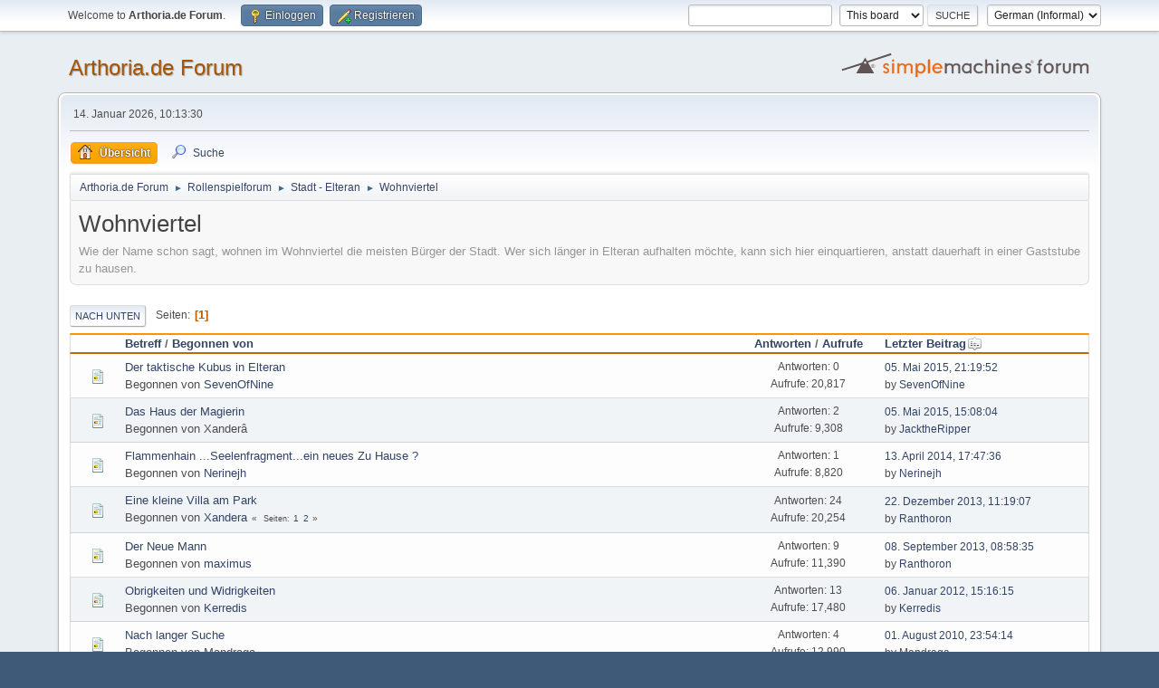

--- FILE ---
content_type: text/html; charset=UTF-8
request_url: http://arthoria-forum.de/index.php?PHPSESSID=8a08162d1fc97e3edafebf2549bca544&board=20.0
body_size: 5467
content:
<!DOCTYPE html>
<html lang="de-DE">
<head>
	<meta charset="UTF-8">
	<link rel="stylesheet" href="http://arthoria-forum.de/Themes/default/css/minified_b348f02a8adbcbdd6a22710aeaf1aa10.css?smf213_1669549021">
	<style>
	img.avatar { max-width: 65px !important; max-height: 65px !important; }
	
	.postarea .bbc_img, .list_posts .bbc_img, .post .inner .bbc_img, form#reported_posts .bbc_img, #preview_body .bbc_img { max-width: min(100%,400px); }
	
	.postarea .bbc_img, .list_posts .bbc_img, .post .inner .bbc_img, form#reported_posts .bbc_img, #preview_body .bbc_img { max-height: 300px; }
	
	</style>
	<script>
		var smf_theme_url = "http://arthoria-forum.de/Themes/default";
		var smf_default_theme_url = "http://arthoria-forum.de/Themes/default";
		var smf_images_url = "http://arthoria-forum.de/Themes/default/images";
		var smf_smileys_url = "http://arthoria-forum.de/Smileys";
		var smf_smiley_sets = "default,classic,fugue,alienine,aaron,akyhne";
		var smf_smiley_sets_default = "default";
		var smf_avatars_url = "http://arthoria-forum.de/avatars";
		var smf_scripturl = "http://arthoria-forum.de/index.php?PHPSESSID=8a08162d1fc97e3edafebf2549bca544&amp;";
		var smf_iso_case_folding = false;
		var smf_charset = "UTF-8";
		var smf_session_id = "f492c66e556b5bd130f8199b1fa3061a";
		var smf_session_var = "f6bfddef9";
		var smf_member_id = 0;
		var ajax_notification_text = 'Lade...';
		var help_popup_heading_text = 'A little lost? Let me explain:';
		var banned_text = 'Gast, du bist aus diesem Forum verbannt!';
		var smf_txt_expand = 'Expand';
		var smf_txt_shrink = 'Shrink';
		var smf_quote_expand = false;
		var allow_xhjr_credentials = false;
	</script>
	<script src="https://ajax.googleapis.com/ajax/libs/jquery/3.6.0/jquery.min.js"></script>
	<script src="http://arthoria-forum.de/Themes/default/scripts/minified_2912cdcf9813f14bb7fc51d041c94a9d.js?smf213_1669549021"></script>
	<script>
	var smf_you_sure ='Bist du sicher, dass du das tun möchten?';
	</script>
	<title>Wohnviertel</title>
	<meta name="viewport" content="width=device-width, initial-scale=1">
	<meta property="og:site_name" content="Arthoria.de Forum">
	<meta property="og:title" content="Wohnviertel">
	<meta property="og:url" content="http://arthoria-forum.de/index.php?PHPSESSID=8a08162d1fc97e3edafebf2549bca544&amp;board=20.0">
	<meta property="og:description" content="Wie der Name schon sagt, wohnen im Wohnviertel die meisten Bürger der Stadt. Wer sich länger in Elteran aufhalten möchte, kann sich hier einquartieren, anstatt dauerhaft in einer Gaststube zu hausen.">
	<meta name="description" content="Wie der Name schon sagt, wohnen im Wohnviertel die meisten Bürger der Stadt. Wer sich länger in Elteran aufhalten möchte, kann sich hier einquartieren, anstatt dauerhaft in einer Gaststube zu hausen.">
	<meta name="theme-color" content="#557EA0">
	<link rel="canonical" href="http://arthoria-forum.de/index.php?board=20.0">
	<link rel="help" href="http://arthoria-forum.de/index.php?PHPSESSID=8a08162d1fc97e3edafebf2549bca544&amp;action=help">
	<link rel="contents" href="http://arthoria-forum.de/index.php?PHPSESSID=8a08162d1fc97e3edafebf2549bca544&amp;">
	<link rel="search" href="http://arthoria-forum.de/index.php?PHPSESSID=8a08162d1fc97e3edafebf2549bca544&amp;action=search">
	<link rel="alternate" type="application/rss+xml" title="Arthoria.de Forum - RSS" href="http://arthoria-forum.de/index.php?PHPSESSID=8a08162d1fc97e3edafebf2549bca544&amp;action=.xml;type=rss2;board=20">
	<link rel="alternate" type="application/atom+xml" title="Arthoria.de Forum - Atom" href="http://arthoria-forum.de/index.php?PHPSESSID=8a08162d1fc97e3edafebf2549bca544&amp;action=.xml;type=atom;board=20">
	<link rel="index" href="http://arthoria-forum.de/index.php?PHPSESSID=8a08162d1fc97e3edafebf2549bca544&amp;board=20.0">
</head>
<body id="chrome" class="action_messageindex board_20">
<div id="footerfix">
	<div id="top_section">
		<div class="inner_wrap">
			<ul class="floatleft" id="top_info">
				<li class="welcome">
					Welcome to <strong>Arthoria.de Forum</strong>.
				</li>
				<li class="button_login">
					<a href="http://arthoria-forum.de/index.php?PHPSESSID=8a08162d1fc97e3edafebf2549bca544&amp;action=login" class="open" onclick="return reqOverlayDiv(this.href, 'Einloggen', 'login');">
						<span class="main_icons login"></span>
						<span class="textmenu">Einloggen</span>
					</a>
				</li>
				<li class="button_signup">
					<a href="http://arthoria-forum.de/index.php?PHPSESSID=8a08162d1fc97e3edafebf2549bca544&amp;action=signup" class="open">
						<span class="main_icons regcenter"></span>
						<span class="textmenu">Registrieren</span>
					</a>
				</li>
			</ul>
			<form id="languages_form" method="get" class="floatright"><input type="hidden" name="PHPSESSID" value="8a08162d1fc97e3edafebf2549bca544" />
				<select id="language_select" name="language" onchange="this.form.submit()">
					<option value="german_informal" selected="selected">German (Informal)</option>
					<option value="english">English</option>
				</select>
				<noscript>
					<input type="submit" value="Los">
				</noscript>
			</form>
			<form id="search_form" class="floatright" action="http://arthoria-forum.de/index.php?PHPSESSID=8a08162d1fc97e3edafebf2549bca544&amp;action=search2" method="post" accept-charset="UTF-8"><input type="hidden" name="PHPSESSID" value="8a08162d1fc97e3edafebf2549bca544" />
				<input type="search" name="search" value="">&nbsp;
				<select name="search_selection">
					<option value="all">Entire forum </option>
					<option value="board" selected>This board</option>
				</select>
				<input type="hidden" name="sd_brd" value="20">
				<input type="submit" name="search2" value="Suche" class="button">
				<input type="hidden" name="advanced" value="0">
			</form>
		</div><!-- .inner_wrap -->
	</div><!-- #top_section -->
	<div id="header">
		<h1 class="forumtitle">
			<a id="top" href="http://arthoria-forum.de/index.php?PHPSESSID=8a08162d1fc97e3edafebf2549bca544&amp;">Arthoria.de Forum</a>
		</h1>
		<img id="smflogo" src="http://arthoria-forum.de/Themes/default/images/smflogo.svg" alt="Simple Machines Forum" title="Simple Machines Forum">
	</div>
	<div id="wrapper">
		<div id="upper_section">
			<div id="inner_section">
				<div id="inner_wrap" class="hide_720">
					<div class="user">
						<time datetime="2026-01-14T09:13:30Z">14. Januar 2026, 10:13:30</time>
					</div>
				</div>
				<a class="mobile_user_menu">
					<span class="menu_icon"></span>
					<span class="text_menu">Mobile Main Menu</span>
				</a>
				<div id="main_menu">
					<div id="mobile_user_menu" class="popup_container">
						<div class="popup_window description">
							<div class="popup_heading">Mobile Main Menu
								<a href="javascript:void(0);" class="main_icons hide_popup"></a>
							</div>
							
					<ul class="dropmenu menu_nav">
						<li class="button_home">
							<a class="active" href="http://arthoria-forum.de/index.php?PHPSESSID=8a08162d1fc97e3edafebf2549bca544&amp;">
								<span class="main_icons home"></span><span class="textmenu">Übersicht</span>
							</a>
						</li>
						<li class="button_search">
							<a href="http://arthoria-forum.de/index.php?PHPSESSID=8a08162d1fc97e3edafebf2549bca544&amp;action=search">
								<span class="main_icons search"></span><span class="textmenu">Suche</span>
							</a>
						</li>
					</ul><!-- .menu_nav -->
						</div>
					</div>
				</div>
				<div class="navigate_section">
					<ul>
						<li>
							<a href="http://arthoria-forum.de/index.php?PHPSESSID=8a08162d1fc97e3edafebf2549bca544&amp;"><span>Arthoria.de Forum</span></a>
						</li>
						<li>
							<span class="dividers"> &#9658; </span>
							<a href="http://arthoria-forum.de/index.php?PHPSESSID=8a08162d1fc97e3edafebf2549bca544&amp;#c4"><span>Rollenspielforum</span></a>
						</li>
						<li>
							<span class="dividers"> &#9658; </span>
							<a href="http://arthoria-forum.de/index.php?PHPSESSID=8a08162d1fc97e3edafebf2549bca544&amp;board=15.0"><span>Stadt - Elteran</span></a>
						</li>
						<li class="last">
							<span class="dividers"> &#9658; </span>
							<a href="http://arthoria-forum.de/index.php?PHPSESSID=8a08162d1fc97e3edafebf2549bca544&amp;board=20.0"><span>Wohnviertel</span></a>
						</li>
					</ul>
				</div><!-- .navigate_section -->
			</div><!-- #inner_section -->
		</div><!-- #upper_section -->
		<div id="content_section">
			<div id="main_content_section"><div id="display_head" class="information">
			<h2 class="display_title">Wohnviertel</h2>
			<p>Wie der Name schon sagt, wohnen im Wohnviertel die meisten Bürger der Stadt. Wer sich länger in Elteran aufhalten möchte, kann sich hier einquartieren, anstatt dauerhaft in einer Gaststube zu hausen.</p>
		</div>
	<div class="pagesection">
		 
		<div class="pagelinks floatleft">
			<a href="#bot" class="button">Nach unten</a>
			<span class="pages">Seiten</span><span class="current_page">1</span> 
		</div>
		
	</div>
		<div id="messageindex">
			<div class="title_bar" id="topic_header">
				<div class="board_icon"></div>
				<div class="info"><a href="http://arthoria-forum.de/index.php?PHPSESSID=8a08162d1fc97e3edafebf2549bca544&amp;board=20.0;sort=subject">Betreff</a> / <a href="http://arthoria-forum.de/index.php?PHPSESSID=8a08162d1fc97e3edafebf2549bca544&amp;board=20.0;sort=starter">Begonnen von</a></div>
				<div class="board_stats centertext"><a href="http://arthoria-forum.de/index.php?PHPSESSID=8a08162d1fc97e3edafebf2549bca544&amp;board=20.0;sort=replies">Antworten</a> / <a href="http://arthoria-forum.de/index.php?PHPSESSID=8a08162d1fc97e3edafebf2549bca544&amp;board=20.0;sort=views">Aufrufe</a></div>
				<div class="lastpost"><a href="http://arthoria-forum.de/index.php?PHPSESSID=8a08162d1fc97e3edafebf2549bca544&amp;board=20.0;sort=last_post">Letzter Beitrag<span class="main_icons sort_down"></span></a></div>
			</div><!-- #topic_header -->
			<div id="topic_container">
				<div class="windowbg">
					<div class="board_icon">
						<img src="http://arthoria-forum.de/Themes/default/images/post/xx.png" alt="">
						
					</div>
					<div class="info info_block">
						<div >
							<div class="icons floatright">
							</div>
							<div class="message_index_title">
								
								<span class="preview" title="">
									<span id="msg_173873"><a href="http://arthoria-forum.de/index.php?PHPSESSID=8a08162d1fc97e3edafebf2549bca544&amp;topic=20679.0">Der taktische Kubus in Elteran</a></span>
								</span>
							</div>
							<p class="floatleft">
								Begonnen von <a href="http://arthoria-forum.de/index.php?PHPSESSID=8a08162d1fc97e3edafebf2549bca544&amp;action=profile;u=8205" title="View the profile of SevenOfNine" class="preview">SevenOfNine</a>
							</p>
							
						</div><!-- #topic_[first_post][id] -->
					</div><!-- .info -->
					<div class="board_stats centertext">
						<p>Antworten: 0<br>Aufrufe: 20,817</p>
					</div>
					<div class="lastpost">
						<p><a href="http://arthoria-forum.de/index.php?PHPSESSID=8a08162d1fc97e3edafebf2549bca544&amp;topic=20679.0#msg173873">05. Mai 2015, 21:19:52</a><br>by <a href="http://arthoria-forum.de/index.php?PHPSESSID=8a08162d1fc97e3edafebf2549bca544&amp;action=profile;u=8205">SevenOfNine</a></p>
					</div>
				</div><!-- $topic[css_class] -->
				<div class="windowbg">
					<div class="board_icon">
						<img src="http://arthoria-forum.de/Themes/default/images/post/xx.png" alt="">
						
					</div>
					<div class="info info_block">
						<div >
							<div class="icons floatright">
							</div>
							<div class="message_index_title">
								
								<span class="preview" title="">
									<span id="msg_173857"><a href="http://arthoria-forum.de/index.php?PHPSESSID=8a08162d1fc97e3edafebf2549bca544&amp;topic=20675.0">Das Haus der Magierin</a></span>
								</span>
							</div>
							<p class="floatleft">
								Begonnen von Xanderâ
							</p>
							
						</div><!-- #topic_[first_post][id] -->
					</div><!-- .info -->
					<div class="board_stats centertext">
						<p>Antworten: 2<br>Aufrufe: 9,308</p>
					</div>
					<div class="lastpost">
						<p><a href="http://arthoria-forum.de/index.php?PHPSESSID=8a08162d1fc97e3edafebf2549bca544&amp;topic=20675.0#msg173869">05. Mai 2015, 15:08:04</a><br>by <a href="http://arthoria-forum.de/index.php?PHPSESSID=8a08162d1fc97e3edafebf2549bca544&amp;action=profile;u=8203">JacktheRipper</a></p>
					</div>
				</div><!-- $topic[css_class] -->
				<div class="windowbg">
					<div class="board_icon">
						<img src="http://arthoria-forum.de/Themes/default/images/post/xx.png" alt="">
						
					</div>
					<div class="info info_block">
						<div >
							<div class="icons floatright">
							</div>
							<div class="message_index_title">
								
								<span class="preview" title="">
									<span id="msg_165728"><a href="http://arthoria-forum.de/index.php?PHPSESSID=8a08162d1fc97e3edafebf2549bca544&amp;topic=19830.0">Flammenhain ...Seelenfragment...ein neues Zu Hause ?</a></span>
								</span>
							</div>
							<p class="floatleft">
								Begonnen von <a href="http://arthoria-forum.de/index.php?PHPSESSID=8a08162d1fc97e3edafebf2549bca544&amp;action=profile;u=7819" title="View the profile of Nerinejh" class="preview">Nerinejh</a>
							</p>
							
						</div><!-- #topic_[first_post][id] -->
					</div><!-- .info -->
					<div class="board_stats centertext">
						<p>Antworten: 1<br>Aufrufe: 8,820</p>
					</div>
					<div class="lastpost">
						<p><a href="http://arthoria-forum.de/index.php?PHPSESSID=8a08162d1fc97e3edafebf2549bca544&amp;topic=19830.0#msg167854">13. April 2014, 17:47:36</a><br>by <a href="http://arthoria-forum.de/index.php?PHPSESSID=8a08162d1fc97e3edafebf2549bca544&amp;action=profile;u=7819">Nerinejh</a></p>
					</div>
				</div><!-- $topic[css_class] -->
				<div class="windowbg">
					<div class="board_icon">
						<img src="http://arthoria-forum.de/Themes/default/images/post/xx.png" alt="">
						
					</div>
					<div class="info info_block">
						<div >
							<div class="icons floatright">
							</div>
							<div class="message_index_title">
								
								<span class="preview" title="">
									<span id="msg_165955"><a href="http://arthoria-forum.de/index.php?PHPSESSID=8a08162d1fc97e3edafebf2549bca544&amp;topic=19862.0">Eine kleine Villa am Park</a></span>
								</span>
							</div>
							<p class="floatleft">
								Begonnen von <a href="http://arthoria-forum.de/index.php?PHPSESSID=8a08162d1fc97e3edafebf2549bca544&amp;action=profile;u=7240" title="View the profile of Xandera" class="preview">Xandera</a>
							</p>
							<span id="pages165955" class="topic_pages"><span class="pages">Seiten</span><a class="nav_page" href="http://arthoria-forum.de/index.php?PHPSESSID=8a08162d1fc97e3edafebf2549bca544&amp;topic=19862.0">1</a> <a class="nav_page" href="http://arthoria-forum.de/index.php?PHPSESSID=8a08162d1fc97e3edafebf2549bca544&amp;topic=19862.15">2</a> </span>
						</div><!-- #topic_[first_post][id] -->
					</div><!-- .info -->
					<div class="board_stats centertext">
						<p>Antworten: 24<br>Aufrufe: 20,254</p>
					</div>
					<div class="lastpost">
						<p><a href="http://arthoria-forum.de/index.php?PHPSESSID=8a08162d1fc97e3edafebf2549bca544&amp;topic=19862.15#msg166056">22. Dezember 2013, 11:19:07</a><br>by <a href="http://arthoria-forum.de/index.php?PHPSESSID=8a08162d1fc97e3edafebf2549bca544&amp;action=profile;u=7155">Ranthoron</a></p>
					</div>
				</div><!-- $topic[css_class] -->
				<div class="windowbg">
					<div class="board_icon">
						<img src="http://arthoria-forum.de/Themes/default/images/post/xx.png" alt="">
						
					</div>
					<div class="info info_block">
						<div >
							<div class="icons floatright">
							</div>
							<div class="message_index_title">
								
								<span class="preview" title="">
									<span id="msg_163249"><a href="http://arthoria-forum.de/index.php?PHPSESSID=8a08162d1fc97e3edafebf2549bca544&amp;topic=19539.0">Der Neue Mann </a></span>
								</span>
							</div>
							<p class="floatleft">
								Begonnen von <a href="http://arthoria-forum.de/index.php?PHPSESSID=8a08162d1fc97e3edafebf2549bca544&amp;action=profile;u=7816" title="View the profile of maximus" class="preview">maximus</a>
							</p>
							
						</div><!-- #topic_[first_post][id] -->
					</div><!-- .info -->
					<div class="board_stats centertext">
						<p>Antworten: 9<br>Aufrufe: 11,390</p>
					</div>
					<div class="lastpost">
						<p><a href="http://arthoria-forum.de/index.php?PHPSESSID=8a08162d1fc97e3edafebf2549bca544&amp;topic=19539.0#msg163368">08. September 2013, 08:58:35</a><br>by <a href="http://arthoria-forum.de/index.php?PHPSESSID=8a08162d1fc97e3edafebf2549bca544&amp;action=profile;u=7155">Ranthoron</a></p>
					</div>
				</div><!-- $topic[css_class] -->
				<div class="windowbg">
					<div class="board_icon">
						<img src="http://arthoria-forum.de/Themes/default/images/post/xx.png" alt="">
						
					</div>
					<div class="info info_block">
						<div >
							<div class="icons floatright">
							</div>
							<div class="message_index_title">
								
								<span class="preview" title="">
									<span id="msg_35453"><a href="http://arthoria-forum.de/index.php?PHPSESSID=8a08162d1fc97e3edafebf2549bca544&amp;topic=3729.0">Obrigkeiten und Widrigkeiten</a></span>
								</span>
							</div>
							<p class="floatleft">
								Begonnen von <a href="http://arthoria-forum.de/index.php?PHPSESSID=8a08162d1fc97e3edafebf2549bca544&amp;action=profile;u=43" title="View the profile of Kerredis" class="preview">Kerredis</a>
							</p>
							
						</div><!-- #topic_[first_post][id] -->
					</div><!-- .info -->
					<div class="board_stats centertext">
						<p>Antworten: 13<br>Aufrufe: 17,480</p>
					</div>
					<div class="lastpost">
						<p><a href="http://arthoria-forum.de/index.php?PHPSESSID=8a08162d1fc97e3edafebf2549bca544&amp;topic=3729.0#msg144389">06. Januar 2012, 15:16:15</a><br>by <a href="http://arthoria-forum.de/index.php?PHPSESSID=8a08162d1fc97e3edafebf2549bca544&amp;action=profile;u=43">Kerredis</a></p>
					</div>
				</div><!-- $topic[css_class] -->
				<div class="windowbg">
					<div class="board_icon">
						<img src="http://arthoria-forum.de/Themes/default/images/post/xx.png" alt="">
						
					</div>
					<div class="info info_block">
						<div >
							<div class="icons floatright">
							</div>
							<div class="message_index_title">
								
								<span class="preview" title="">
									<span id="msg_74170"><a href="http://arthoria-forum.de/index.php?PHPSESSID=8a08162d1fc97e3edafebf2549bca544&amp;topic=7733.0">Nach langer Suche</a></span>
								</span>
							</div>
							<p class="floatleft">
								Begonnen von Mandraga
							</p>
							
						</div><!-- #topic_[first_post][id] -->
					</div><!-- .info -->
					<div class="board_stats centertext">
						<p>Antworten: 4<br>Aufrufe: 12,990</p>
					</div>
					<div class="lastpost">
						<p><a href="http://arthoria-forum.de/index.php?PHPSESSID=8a08162d1fc97e3edafebf2549bca544&amp;topic=7733.0#msg121774">01. August 2010, 23:54:14</a><br>by Mandraga</p>
					</div>
				</div><!-- $topic[css_class] -->
				<div class="windowbg">
					<div class="board_icon">
						<img src="http://arthoria-forum.de/Themes/default/images/post/xx.png" alt="">
						
					</div>
					<div class="info info_block">
						<div >
							<div class="icons floatright">
							</div>
							<div class="message_index_title">
								
								<span class="preview" title="">
									<span id="msg_24895"><a href="http://arthoria-forum.de/index.php?PHPSESSID=8a08162d1fc97e3edafebf2549bca544&amp;topic=2524.0">Das Haus am Hügel </a></span>
								</span>
							</div>
							<p class="floatleft">
								Begonnen von Ani`l
							</p>
							<span id="pages24895" class="topic_pages"><span class="pages">Seiten</span><a class="nav_page" href="http://arthoria-forum.de/index.php?PHPSESSID=8a08162d1fc97e3edafebf2549bca544&amp;topic=2524.0">1</a> <a class="nav_page" href="http://arthoria-forum.de/index.php?PHPSESSID=8a08162d1fc97e3edafebf2549bca544&amp;topic=2524.15">2</a> <a class="nav_page" href="http://arthoria-forum.de/index.php?PHPSESSID=8a08162d1fc97e3edafebf2549bca544&amp;topic=2524.30">3</a> <a class="nav_page" href="http://arthoria-forum.de/index.php?PHPSESSID=8a08162d1fc97e3edafebf2549bca544&amp;topic=2524.45">4</a> </span>
						</div><!-- #topic_[first_post][id] -->
					</div><!-- .info -->
					<div class="board_stats centertext">
						<p>Antworten: 50<br>Aufrufe: 40,076</p>
					</div>
					<div class="lastpost">
						<p><a href="http://arthoria-forum.de/index.php?PHPSESSID=8a08162d1fc97e3edafebf2549bca544&amp;topic=2524.45#msg68319">18. Januar 2009, 12:23:27</a><br>by Beliar</p>
					</div>
				</div><!-- $topic[css_class] -->
				<div class="windowbg">
					<div class="board_icon">
						<img src="http://arthoria-forum.de/Themes/default/images/post/xx.png" alt="">
						
					</div>
					<div class="info info_block">
						<div >
							<div class="icons floatright">
							</div>
							<div class="message_index_title">
								
								<span class="preview" title="">
									<span id="msg_48681"><a href="http://arthoria-forum.de/index.php?PHPSESSID=8a08162d1fc97e3edafebf2549bca544&amp;topic=4672.0">Das Anwesen der Namenlosen</a></span>
								</span>
							</div>
							<p class="floatleft">
								Begonnen von Urumil
							</p>
							
						</div><!-- #topic_[first_post][id] -->
					</div><!-- .info -->
					<div class="board_stats centertext">
						<p>Antworten: 1<br>Aufrufe: 12,526</p>
					</div>
					<div class="lastpost">
						<p><a href="http://arthoria-forum.de/index.php?PHPSESSID=8a08162d1fc97e3edafebf2549bca544&amp;topic=4672.0#msg63212">20. Dezember 2008, 14:30:48</a><br>by Urumil</p>
					</div>
				</div><!-- $topic[css_class] -->
				<div class="windowbg">
					<div class="board_icon">
						<img src="http://arthoria-forum.de/Themes/default/images/post/xx.png" alt="">
						
					</div>
					<div class="info info_block">
						<div >
							<div class="icons floatright">
							</div>
							<div class="message_index_title">
								
								<span class="preview" title="">
									<span id="msg_22040"><a href="http://arthoria-forum.de/index.php?PHPSESSID=8a08162d1fc97e3edafebf2549bca544&amp;topic=2317.0">Anwesen der Elfen aus Beilan</a></span>
								</span>
							</div>
							<p class="floatleft">
								Begonnen von Kollyn
							</p>
							<span id="pages22040" class="topic_pages"><span class="pages">Seiten</span><a class="nav_page" href="http://arthoria-forum.de/index.php?PHPSESSID=8a08162d1fc97e3edafebf2549bca544&amp;topic=2317.0">1</a> <a class="nav_page" href="http://arthoria-forum.de/index.php?PHPSESSID=8a08162d1fc97e3edafebf2549bca544&amp;topic=2317.15">2</a> </span>
						</div><!-- #topic_[first_post][id] -->
					</div><!-- .info -->
					<div class="board_stats centertext">
						<p>Antworten: 21<br>Aufrufe: 21,712</p>
					</div>
					<div class="lastpost">
						<p><a href="http://arthoria-forum.de/index.php?PHPSESSID=8a08162d1fc97e3edafebf2549bca544&amp;topic=2317.15#msg46967">29. Juli 2008, 12:23:13</a><br>by Kollyn</p>
					</div>
				</div><!-- $topic[css_class] -->
				<div class="windowbg">
					<div class="board_icon">
						<img src="http://arthoria-forum.de/Themes/default/images/post/xx.png" alt="">
						
					</div>
					<div class="info info_block">
						<div >
							<div class="icons floatright">
							</div>
							<div class="message_index_title">
								
								<span class="preview" title="">
									<span id="msg_33284"><a href="http://arthoria-forum.de/index.php?PHPSESSID=8a08162d1fc97e3edafebf2549bca544&amp;topic=3532.0">Westhang - Das Haus des Alchimisten</a></span>
								</span>
							</div>
							<p class="floatleft">
								Begonnen von <a href="http://arthoria-forum.de/index.php?PHPSESSID=8a08162d1fc97e3edafebf2549bca544&amp;action=profile;u=240" title="View the profile of Nabla" class="preview">Nabla</a>
							</p>
							
						</div><!-- #topic_[first_post][id] -->
					</div><!-- .info -->
					<div class="board_stats centertext">
						<p>Antworten: 2<br>Aufrufe: 11,825</p>
					</div>
					<div class="lastpost">
						<p><a href="http://arthoria-forum.de/index.php?PHPSESSID=8a08162d1fc97e3edafebf2549bca544&amp;topic=3532.0#msg44116">17. Juli 2008, 21:27:39</a><br>by chormiezi</p>
					</div>
				</div><!-- $topic[css_class] -->
				<div class="windowbg">
					<div class="board_icon">
						<img src="http://arthoria-forum.de/Themes/default/images/post/xx.png" alt="">
						
					</div>
					<div class="info info_block">
						<div >
							<div class="icons floatright">
							</div>
							<div class="message_index_title">
								
								<span class="preview" title="">
									<span id="msg_27974"><a href="http://arthoria-forum.de/index.php?PHPSESSID=8a08162d1fc97e3edafebf2549bca544&amp;topic=2800.0">Das alte Anwesen am Westufer</a></span>
								</span>
							</div>
							<p class="floatleft">
								Begonnen von <a href="http://arthoria-forum.de/index.php?PHPSESSID=8a08162d1fc97e3edafebf2549bca544&amp;action=profile;u=43" title="View the profile of Kerredis" class="preview">Kerredis</a>
							</p>
							
						</div><!-- #topic_[first_post][id] -->
					</div><!-- .info -->
					<div class="board_stats centertext">
						<p>Antworten: 3<br>Aufrufe: 12,291</p>
					</div>
					<div class="lastpost">
						<p><a href="http://arthoria-forum.de/index.php?PHPSESSID=8a08162d1fc97e3edafebf2549bca544&amp;topic=2800.0#msg34067">21. Mai 2008, 14:59:13</a><br>by <a href="http://arthoria-forum.de/index.php?PHPSESSID=8a08162d1fc97e3edafebf2549bca544&amp;action=profile;u=43">Kerredis</a></p>
					</div>
				</div><!-- $topic[css_class] -->
				<div class="windowbg">
					<div class="board_icon">
						<img src="http://arthoria-forum.de/Themes/default/images/post/xx.png" alt="">
						
					</div>
					<div class="info info_block">
						<div >
							<div class="icons floatright">
							</div>
							<div class="message_index_title">
								
								<span class="preview" title="">
									<span id="msg_32655"><a href="http://arthoria-forum.de/index.php?PHPSESSID=8a08162d1fc97e3edafebf2549bca544&amp;topic=3450.0">Unter den Gassen (Hauptkanäle)</a></span>
								</span>
							</div>
							<p class="floatleft">
								Begonnen von <a href="http://arthoria-forum.de/index.php?PHPSESSID=8a08162d1fc97e3edafebf2549bca544&amp;action=profile;u=666" title="View the profile of Amon Cthong" class="preview">Amon Cthong</a>
							</p>
							
						</div><!-- #topic_[first_post][id] -->
					</div><!-- .info -->
					<div class="board_stats centertext">
						<p>Antworten: 0<br>Aufrufe: 11,690</p>
					</div>
					<div class="lastpost">
						<p><a href="http://arthoria-forum.de/index.php?PHPSESSID=8a08162d1fc97e3edafebf2549bca544&amp;topic=3450.0#msg32655">10. Mai 2008, 03:01:05</a><br>by <a href="http://arthoria-forum.de/index.php?PHPSESSID=8a08162d1fc97e3edafebf2549bca544&amp;action=profile;u=666">Amon Cthong</a></p>
					</div>
				</div><!-- $topic[css_class] -->
				<div class="windowbg">
					<div class="board_icon">
						<img src="http://arthoria-forum.de/Themes/default/images/post/xx.png" alt="">
						
					</div>
					<div class="info info_block">
						<div >
							<div class="icons floatright">
							</div>
							<div class="message_index_title">
								
								<span class="preview" title="">
									<span id="msg_20933"><a href="http://arthoria-forum.de/index.php?PHPSESSID=8a08162d1fc97e3edafebf2549bca544&amp;topic=2221.0">CreXs Haus</a></span>
								</span>
							</div>
							<p class="floatleft">
								Begonnen von CreX
							</p>
							
						</div><!-- #topic_[first_post][id] -->
					</div><!-- .info -->
					<div class="board_stats centertext">
						<p>Antworten: 4<br>Aufrufe: 12,492</p>
					</div>
					<div class="lastpost">
						<p><a href="http://arthoria-forum.de/index.php?PHPSESSID=8a08162d1fc97e3edafebf2549bca544&amp;topic=2221.0#msg31516">29. April 2008, 23:53:30</a><br>by CreX</p>
					</div>
				</div><!-- $topic[css_class] -->
				<div class="windowbg">
					<div class="board_icon">
						<img src="http://arthoria-forum.de/Themes/default/images/post/xx.png" alt="">
						
					</div>
					<div class="info info_block">
						<div >
							<div class="icons floatright">
							</div>
							<div class="message_index_title">
								
								<span class="preview" title="">
									<span id="msg_21669"><a href="http://arthoria-forum.de/index.php?PHPSESSID=8a08162d1fc97e3edafebf2549bca544&amp;topic=2285.0">Sal ad Dim´s neues Zuhause</a></span>
								</span>
							</div>
							<p class="floatleft">
								Begonnen von <a href="http://arthoria-forum.de/index.php?PHPSESSID=8a08162d1fc97e3edafebf2549bca544&amp;action=profile;u=457" title="View the profile of Sal_ad_Dim" class="preview">Sal_ad_Dim</a>
							</p>
							
						</div><!-- #topic_[first_post][id] -->
					</div><!-- .info -->
					<div class="board_stats centertext">
						<p>Antworten: 13<br>Aufrufe: 14,497</p>
					</div>
					<div class="lastpost">
						<p><a href="http://arthoria-forum.de/index.php?PHPSESSID=8a08162d1fc97e3edafebf2549bca544&amp;topic=2285.0#msg22392">29. Januar 2008, 07:17:12</a><br>by <a href="http://arthoria-forum.de/index.php?PHPSESSID=8a08162d1fc97e3edafebf2549bca544&amp;action=profile;u=457">Sal_ad_Dim</a></p>
					</div>
				</div><!-- $topic[css_class] -->
				<div class="windowbg">
					<div class="board_icon">
						<img src="http://arthoria-forum.de/Themes/default/images/post/xx.png" alt="">
						
					</div>
					<div class="info info_block">
						<div >
							<div class="icons floatright">
							</div>
							<div class="message_index_title">
								
								<span class="preview" title="">
									<span id="msg_21956"><a href="http://arthoria-forum.de/index.php?PHPSESSID=8a08162d1fc97e3edafebf2549bca544&amp;topic=2312.0">Pumbas Höhle</a></span>
								</span>
							</div>
							<p class="floatleft">
								Begonnen von <a href="http://arthoria-forum.de/index.php?PHPSESSID=8a08162d1fc97e3edafebf2549bca544&amp;action=profile;u=468" title="View the profile of Hakuna" class="preview">Hakuna</a>
							</p>
							
						</div><!-- #topic_[first_post][id] -->
					</div><!-- .info -->
					<div class="board_stats centertext">
						<p>Antworten: 0<br>Aufrufe: 11,320</p>
					</div>
					<div class="lastpost">
						<p><a href="http://arthoria-forum.de/index.php?PHPSESSID=8a08162d1fc97e3edafebf2549bca544&amp;topic=2312.0#msg21956">23. Januar 2008, 23:32:36</a><br>by <a href="http://arthoria-forum.de/index.php?PHPSESSID=8a08162d1fc97e3edafebf2549bca544&amp;action=profile;u=468">Hakuna</a></p>
					</div>
				</div><!-- $topic[css_class] -->
				<div class="windowbg">
					<div class="board_icon">
						<img src="http://arthoria-forum.de/Themes/default/images/post/xx.png" alt="">
						
					</div>
					<div class="info info_block">
						<div >
							<div class="icons floatright">
							</div>
							<div class="message_index_title">
								
								<span class="preview" title="">
									<span id="msg_20943"><a href="http://arthoria-forum.de/index.php?PHPSESSID=8a08162d1fc97e3edafebf2549bca544&amp;topic=2222.0">Felicias bescheidenes Heim</a></span>
								</span>
							</div>
							<p class="floatleft">
								Begonnen von Nicole
							</p>
							
						</div><!-- #topic_[first_post][id] -->
					</div><!-- .info -->
					<div class="board_stats centertext">
						<p>Antworten: 2<br>Aufrufe: 11,738</p>
					</div>
					<div class="lastpost">
						<p><a href="http://arthoria-forum.de/index.php?PHPSESSID=8a08162d1fc97e3edafebf2549bca544&amp;topic=2222.0#msg21717">21. Januar 2008, 09:30:31</a><br>by Nicole</p>
					</div>
				</div><!-- $topic[css_class] -->
				<div class="windowbg">
					<div class="board_icon">
						<img src="http://arthoria-forum.de/Themes/default/images/post/xx.png" alt="">
						
					</div>
					<div class="info info_block">
						<div >
							<div class="icons floatright">
							</div>
							<div class="message_index_title">
								
								<span class="preview" title="">
									<span id="msg_20913"><a href="http://arthoria-forum.de/index.php?PHPSESSID=8a08162d1fc97e3edafebf2549bca544&amp;topic=2217.0">benjis haus</a></span>
								</span>
							</div>
							<p class="floatleft">
								Begonnen von benji1234
							</p>
							
						</div><!-- #topic_[first_post][id] -->
					</div><!-- .info -->
					<div class="board_stats centertext">
						<p>Antworten: 0<br>Aufrufe: 11,529</p>
					</div>
					<div class="lastpost">
						<p><a href="http://arthoria-forum.de/index.php?PHPSESSID=8a08162d1fc97e3edafebf2549bca544&amp;topic=2217.0#msg20913">12. Januar 2008, 19:12:55</a><br>by benji1234</p>
					</div>
				</div><!-- $topic[css_class] -->
			</div><!-- #topic_container -->
		</div><!-- #messageindex -->
	<div class="pagesection">
		
		 
		<div class="pagelinks floatleft">
			<a href="#main_content_section" class="button" id="bot">Nach oben</a>
			<span class="pages">Seiten</span><span class="current_page">1</span> 
		</div>
	</div>
				<div class="navigate_section">
					<ul>
						<li>
							<a href="http://arthoria-forum.de/index.php?PHPSESSID=8a08162d1fc97e3edafebf2549bca544&amp;"><span>Arthoria.de Forum</span></a>
						</li>
						<li>
							<span class="dividers"> &#9658; </span>
							<a href="http://arthoria-forum.de/index.php?PHPSESSID=8a08162d1fc97e3edafebf2549bca544&amp;#c4"><span>Rollenspielforum</span></a>
						</li>
						<li>
							<span class="dividers"> &#9658; </span>
							<a href="http://arthoria-forum.de/index.php?PHPSESSID=8a08162d1fc97e3edafebf2549bca544&amp;board=15.0"><span>Stadt - Elteran</span></a>
						</li>
						<li class="last">
							<span class="dividers"> &#9658; </span>
							<a href="http://arthoria-forum.de/index.php?PHPSESSID=8a08162d1fc97e3edafebf2549bca544&amp;board=20.0"><span>Wohnviertel</span></a>
						</li>
					</ul>
				</div><!-- .navigate_section -->
	<script>
		var oQuickModifyTopic = new QuickModifyTopic({
			aHidePrefixes: Array("lockicon", "stickyicon", "pages", "newicon"),
			bMouseOnDiv: false,
		});
	</script>
	<div class="tborder" id="topic_icons">
		<div class="information">
			<p id="message_index_jump_to"></p>
			<p class="floatleft">
				<span class="main_icons poll"></span> Umfrage<br>
				<span class="main_icons move"></span> Moved Topic<br>
			</p>
			<p>
				<span class="main_icons lock"></span> Thema geschlossen<br>
				<span class="main_icons sticky"></span> Fixiertes Thema<br>
				<span class="main_icons watch"></span> Topic you are watching<br>
			</p>
			<script>
				if (typeof(window.XMLHttpRequest) != "undefined")
					aJumpTo[aJumpTo.length] = new JumpTo({
						sContainerId: "message_index_jump_to",
						sJumpToTemplate: "<label class=\"smalltext jump_to\" for=\"%select_id%\">Gehe zu<" + "/label> %dropdown_list%",
						iCurBoardId: 20,
						iCurBoardChildLevel: 1,
						sCurBoardName: "Wohnviertel",
						sBoardChildLevelIndicator: "==",
						sBoardPrefix: "=> ",
						sCatSeparator: "-----------------------------",
						sCatPrefix: "",
						sGoButtonLabel: "Los"
					});
			</script>
		</div><!-- .information -->
	</div><!-- #topic_icons -->
	<div id="mobile_action" class="popup_container">
		<div class="popup_window description">
			<div class="popup_heading">User actions
				<a href="javascript:void(0);" class="main_icons hide_popup"></a>
			</div>
			
		</div>
	</div>
			</div><!-- #main_content_section -->
		</div><!-- #content_section -->
	</div><!-- #wrapper -->
</div><!-- #footerfix -->
	<div id="footer">
		<div class="inner_wrap">
		<ul>
			<li class="floatright"><a href="http://arthoria-forum.de/index.php?PHPSESSID=8a08162d1fc97e3edafebf2549bca544&amp;action=help">Hilfe</a> | <a href="http://arthoria-forum.de/index.php?PHPSESSID=8a08162d1fc97e3edafebf2549bca544&amp;action=agreement">Terms and Rules</a> | <a href="#top_section">Nach oben &#9650;</a></li>
			<li class="copyright"><a href="http://arthoria-forum.de/index.php?PHPSESSID=8a08162d1fc97e3edafebf2549bca544&amp;action=credits" title="Simple Machines Forum" target="_blank" class="new_win">SMF 2.1.3</a> |
<a href="http://www.simplemachines.org/about/smf/license.php" title="Lizenz" target="_blank" class="new_win">SMF &copy; 2011</a>, <a href="http://www.simplemachines.org" title="Simple Machines" target="_blank" class="new_win">Simple Machines</a></li>
		</ul>
		</div>
	</div><!-- #footer -->
<script>
window.addEventListener("DOMContentLoaded", function() {
	function triggerCron()
	{
		$.get('http://arthoria-forum.de' + "/cron.php?ts=1768382010");
	}
	window.setTimeout(triggerCron, 1);
});
</script>
</body>
</html>